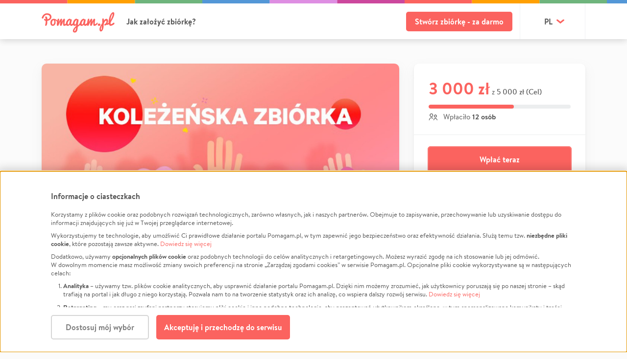

--- FILE ---
content_type: image/svg+xml
request_url: https://static.pomagam.pl/static/img/content/support_avatars/avatar_icon_6.svg
body_size: 647
content:
<svg width="45" height="44" viewBox="0 0 45 44" fill="none" xmlns="http://www.w3.org/2000/svg">
<rect x="0.162109" width="44" height="44" rx="22" fill="white"/>
<path d="M15.6582 23.1027L15.6582 14.8459C15.6582 14.3069 15.8991 13.7899 16.3279 13.4088C16.7567 13.0276 17.3383 12.8135 17.9447 12.8135C18.5511 12.8135 19.1327 13.0276 19.5615 13.4088C19.9903 13.7899 20.2312 14.3069 20.2312 14.8459V18.7753" stroke="#939393" stroke-width="1.90541" stroke-linecap="round" stroke-linejoin="round"/>
<path d="M20.2305 15.4573V13.0755C20.2305 12.8409 20.2896 12.6086 20.4045 12.3919C20.5194 12.1752 20.6878 11.9783 20.9002 11.8124C21.1125 11.6465 21.3645 11.5149 21.642 11.4252C21.9194 11.3354 22.2167 11.2892 22.517 11.2892C22.8172 11.2892 23.1145 11.3354 23.392 11.4252C23.6694 11.5149 23.9214 11.6465 24.1337 11.8124C24.3461 11.9783 24.5145 12.1752 24.6294 12.3919C24.7443 12.6086 24.8034 12.8409 24.8034 13.0755V18.9108" stroke="#939393" stroke-width="1.90541" stroke-linecap="round" stroke-linejoin="round"/>
<path d="M24.8027 14.8921C24.8027 14.3408 25.0436 13.8121 25.4724 13.4223C25.9012 13.0325 26.4828 12.8135 27.0892 12.8135C27.6956 12.8135 28.2772 13.0325 28.706 13.4223C29.1348 13.8121 29.3757 14.3408 29.3757 14.8921V18.9108" stroke="#939393" stroke-width="1.90541" stroke-linecap="round" stroke-linejoin="round"/>
<path d="M29.3794 18.1486C29.3794 17.6433 29.5802 17.1586 29.9375 16.8013C30.2948 16.444 30.7795 16.2432 31.2848 16.2432C31.7902 16.2432 32.2748 16.444 32.6321 16.8013C32.9895 17.1586 33.1902 17.6433 33.1902 18.1486V28.9459C33.1902 30.9673 32.3872 32.9059 30.9579 34.3352C29.5286 35.7646 27.59 36.5675 25.5686 36.5675H23.0281H23.2923C22.03 36.5678 20.7875 36.2545 19.6763 35.6559C18.5651 35.0572 17.6199 34.192 16.9257 33.1378C16.8424 33.011 16.7594 32.884 16.6767 32.7567C16.2804 32.1483 14.8894 29.7233 12.5026 25.4806C12.2593 25.0481 12.1943 24.5378 12.3214 24.0581C12.4486 23.5785 12.7579 23.1673 13.1835 22.9121C13.6368 22.6401 14.168 22.5274 14.6927 22.5918" stroke="#939393" stroke-width="1.90541" stroke-linecap="round" stroke-linejoin="round"/>
<path d="M24.5512 31.4865L28.3807 27.9107C28.6156 27.6936 28.8024 27.4339 28.9301 27.147C29.0578 26.86 29.1239 26.5516 29.1245 26.2399C29.125 25.9282 29.06 25.6195 28.9332 25.3322C28.8064 25.0448 28.6205 24.7846 28.3864 24.5668C27.9088 24.1218 27.2675 23.8721 26.5994 23.8709C25.9312 23.8697 25.289 24.117 24.8096 24.5602L24.5535 24.7998L24.2986 24.5602C23.8209 24.1156 23.18 23.8661 22.5121 23.8649C21.8442 23.8637 21.2022 24.1108 20.7228 24.5537C20.4879 24.7707 20.301 25.0303 20.1732 25.3172C20.0454 25.6042 19.9792 25.9126 19.9785 26.2243C19.9779 26.536 20.0428 26.8446 20.1695 27.132C20.2961 27.4194 20.482 27.6797 20.716 27.8976L24.5512 31.4865Z" fill="white" stroke="#939393" stroke-width="1.90541" stroke-linecap="round" stroke-linejoin="round"/>
</svg>
